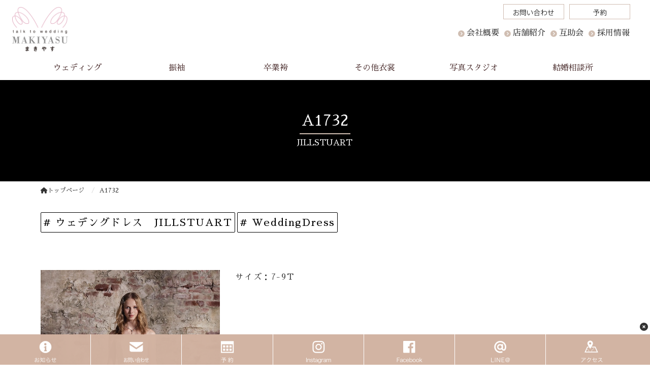

--- FILE ---
content_type: text/html; charset=UTF-8
request_url: https://www.makiyasu.com/a1732/
body_size: 12417
content:
<!DOCTYPE html>
<html lang="jp">
    <head prefix="og: http://ogp.me/ns# fb: http://ogp.me/ns/fb# article: http://ogp.me/ns/article#">
    <meta http-equiv="content-type" content="text/html; charset=UTF-8">

    <meta charset="UTF-8" />
    <meta http-equiv="X-UA-Compatible" content="IE=edge">
    <meta content="width=device-width, initial-scale=1, shrink-to-fit=no, viewport-fit=cover" name="viewport">
    <meta http-equiv="cleartype" content="on">

    <meta property="og:type" content="article" />

    <title>A1732 | 衣裳レンタル｜振袖・成人式・袴・卒業式・ウェディング｜まきやす｜豊川・豊橋・岡崎</title>

    <meta property="og:title" content="A1732 | 衣裳レンタル｜振袖・成人式・袴・卒業式・ウェディング｜まきやす｜豊川・豊橋・岡崎">
    <meta name="twitter:title" content="A1732 | 衣裳レンタル｜振袖・成人式・袴・卒業式・ウェディング｜まきやす｜豊川・豊橋・岡崎">
    <meta itemprop="headline" content="A1732 | 衣裳レンタル｜振袖・成人式・袴・卒業式・ウェディング｜まきやす｜豊川・豊橋・岡崎">
    <meta itemprop="name" content="A1732 | 衣裳レンタル｜振袖・成人式・袴・卒業式・ウェディング｜まきやす｜豊川・豊橋・岡崎">

    <meta name="description" content="ミッション
人生の大切な節目である記念日をお客様にとって感動の１日にする。
Anniversary, an important milestone in life It will be a moving day for our customers." />
    <meta property="og:description" content="ミッション
人生の大切な節目である記念日をお客様にとって感動の１日にする。
Anniversary, an important milestone in life It will be a moving day for our customers." />
    <meta itemprop="description" content="ミッション
人生の大切な節目である記念日をお客様にとって感動の１日にする。
Anniversary, an important milestone in life It will be a moving day for our customers." />


    <meta content="まきやす" name="author" itemprop="author">
    <meta content="まきやす" name="copyright" itemprop="copyrightHolder">

<meta content="ja_JP" property="og:locale">

<meta content="衣裳レンタル｜振袖・成人式・袴・卒業式・ウェディング｜まきやす｜豊川・豊橋・岡崎" property="og:site_name">
<meta content="www.makiyasu.com/a1732/" property="og:url">
<meta content="https://www.makiyasu.com/cms/wp-content/uploads/2019/04/A1732.jpg" property="og:image">
<meta content="https://www.makiyasu.com/cms/wp-content/uploads/2019/04/A1732.jpg" itemprop="image">

<meta name="thumbnail" content="https://www.makiyasu.com/cms/wp-content/uploads/2019/04/A1732.jpg" />
<meta property="og:image" content="https://www.makiyasu.com/cms/wp-content/uploads/2019/04/A1732.jpg" />
<meta property="og:image:secure_url" content="https://www.makiyasu.com/cms/wp-content/uploads/2019/04/A1732.jpg" name="twitter:image">
<meta property="og:image:width" content="705" />
<meta property="og:image:height" content="1000" />

<meta content="https://www.makiyasu.com/" name="twitter:domain">
<meta content="summary_large_image" name="twitter:card">

<meta property="article:modified_time" content="2019-04-13T14:54:08+09:00" />
<meta name="twitter:card" content="summary" />
<meta name="twitter:domain" content="https://www.makiyasu.com/" />
<meta name="twitter:description" content="ミッション
人生の大切な節目である記念日をお客様にとって感動の１日にする。
Anniversary, an important milestone in life It will be a moving day for our customers." />
<meta name="twitter:image" content="https://www.makiyasu.com/cms/wp-content/uploads/2019/04/A1732.jpg" />

<meta name='robots' content='max-image-preview:large' />
	<style>img:is([sizes="auto" i], [sizes^="auto," i]) { contain-intrinsic-size: 3000px 1500px }</style>
	<script type="text/javascript">
/* <![CDATA[ */
window._wpemojiSettings = {"baseUrl":"https:\/\/s.w.org\/images\/core\/emoji\/16.0.1\/72x72\/","ext":".png","svgUrl":"https:\/\/s.w.org\/images\/core\/emoji\/16.0.1\/svg\/","svgExt":".svg","source":{"concatemoji":"https:\/\/www.makiyasu.com\/cms\/wp-includes\/js\/wp-emoji-release.min.js?ver=6.8.3"}};
/*! This file is auto-generated */
!function(s,n){var o,i,e;function c(e){try{var t={supportTests:e,timestamp:(new Date).valueOf()};sessionStorage.setItem(o,JSON.stringify(t))}catch(e){}}function p(e,t,n){e.clearRect(0,0,e.canvas.width,e.canvas.height),e.fillText(t,0,0);var t=new Uint32Array(e.getImageData(0,0,e.canvas.width,e.canvas.height).data),a=(e.clearRect(0,0,e.canvas.width,e.canvas.height),e.fillText(n,0,0),new Uint32Array(e.getImageData(0,0,e.canvas.width,e.canvas.height).data));return t.every(function(e,t){return e===a[t]})}function u(e,t){e.clearRect(0,0,e.canvas.width,e.canvas.height),e.fillText(t,0,0);for(var n=e.getImageData(16,16,1,1),a=0;a<n.data.length;a++)if(0!==n.data[a])return!1;return!0}function f(e,t,n,a){switch(t){case"flag":return n(e,"\ud83c\udff3\ufe0f\u200d\u26a7\ufe0f","\ud83c\udff3\ufe0f\u200b\u26a7\ufe0f")?!1:!n(e,"\ud83c\udde8\ud83c\uddf6","\ud83c\udde8\u200b\ud83c\uddf6")&&!n(e,"\ud83c\udff4\udb40\udc67\udb40\udc62\udb40\udc65\udb40\udc6e\udb40\udc67\udb40\udc7f","\ud83c\udff4\u200b\udb40\udc67\u200b\udb40\udc62\u200b\udb40\udc65\u200b\udb40\udc6e\u200b\udb40\udc67\u200b\udb40\udc7f");case"emoji":return!a(e,"\ud83e\udedf")}return!1}function g(e,t,n,a){var r="undefined"!=typeof WorkerGlobalScope&&self instanceof WorkerGlobalScope?new OffscreenCanvas(300,150):s.createElement("canvas"),o=r.getContext("2d",{willReadFrequently:!0}),i=(o.textBaseline="top",o.font="600 32px Arial",{});return e.forEach(function(e){i[e]=t(o,e,n,a)}),i}function t(e){var t=s.createElement("script");t.src=e,t.defer=!0,s.head.appendChild(t)}"undefined"!=typeof Promise&&(o="wpEmojiSettingsSupports",i=["flag","emoji"],n.supports={everything:!0,everythingExceptFlag:!0},e=new Promise(function(e){s.addEventListener("DOMContentLoaded",e,{once:!0})}),new Promise(function(t){var n=function(){try{var e=JSON.parse(sessionStorage.getItem(o));if("object"==typeof e&&"number"==typeof e.timestamp&&(new Date).valueOf()<e.timestamp+604800&&"object"==typeof e.supportTests)return e.supportTests}catch(e){}return null}();if(!n){if("undefined"!=typeof Worker&&"undefined"!=typeof OffscreenCanvas&&"undefined"!=typeof URL&&URL.createObjectURL&&"undefined"!=typeof Blob)try{var e="postMessage("+g.toString()+"("+[JSON.stringify(i),f.toString(),p.toString(),u.toString()].join(",")+"));",a=new Blob([e],{type:"text/javascript"}),r=new Worker(URL.createObjectURL(a),{name:"wpTestEmojiSupports"});return void(r.onmessage=function(e){c(n=e.data),r.terminate(),t(n)})}catch(e){}c(n=g(i,f,p,u))}t(n)}).then(function(e){for(var t in e)n.supports[t]=e[t],n.supports.everything=n.supports.everything&&n.supports[t],"flag"!==t&&(n.supports.everythingExceptFlag=n.supports.everythingExceptFlag&&n.supports[t]);n.supports.everythingExceptFlag=n.supports.everythingExceptFlag&&!n.supports.flag,n.DOMReady=!1,n.readyCallback=function(){n.DOMReady=!0}}).then(function(){return e}).then(function(){var e;n.supports.everything||(n.readyCallback(),(e=n.source||{}).concatemoji?t(e.concatemoji):e.wpemoji&&e.twemoji&&(t(e.twemoji),t(e.wpemoji)))}))}((window,document),window._wpemojiSettings);
/* ]]> */
</script>
<link rel='stylesheet' id='sbi_styles-css' href='https://www.makiyasu.com/cms/wp-content/plugins/instagram-feed/css/sbi-styles.min.css?ver=6.9.1' type='text/css' media='all' />
<style id='wp-emoji-styles-inline-css' type='text/css'>

	img.wp-smiley, img.emoji {
		display: inline !important;
		border: none !important;
		box-shadow: none !important;
		height: 1em !important;
		width: 1em !important;
		margin: 0 0.07em !important;
		vertical-align: -0.1em !important;
		background: none !important;
		padding: 0 !important;
	}
</style>
<link rel='stylesheet' id='wp-block-library-css' href='https://www.makiyasu.com/cms/wp-includes/css/dist/block-library/style.min.css?ver=6.8.3' type='text/css' media='all' />
<style id='classic-theme-styles-inline-css' type='text/css'>
/*! This file is auto-generated */
.wp-block-button__link{color:#fff;background-color:#32373c;border-radius:9999px;box-shadow:none;text-decoration:none;padding:calc(.667em + 2px) calc(1.333em + 2px);font-size:1.125em}.wp-block-file__button{background:#32373c;color:#fff;text-decoration:none}
</style>
<style id='global-styles-inline-css' type='text/css'>
:root{--wp--preset--aspect-ratio--square: 1;--wp--preset--aspect-ratio--4-3: 4/3;--wp--preset--aspect-ratio--3-4: 3/4;--wp--preset--aspect-ratio--3-2: 3/2;--wp--preset--aspect-ratio--2-3: 2/3;--wp--preset--aspect-ratio--16-9: 16/9;--wp--preset--aspect-ratio--9-16: 9/16;--wp--preset--color--black: #000000;--wp--preset--color--cyan-bluish-gray: #abb8c3;--wp--preset--color--white: #ffffff;--wp--preset--color--pale-pink: #f78da7;--wp--preset--color--vivid-red: #cf2e2e;--wp--preset--color--luminous-vivid-orange: #ff6900;--wp--preset--color--luminous-vivid-amber: #fcb900;--wp--preset--color--light-green-cyan: #7bdcb5;--wp--preset--color--vivid-green-cyan: #00d084;--wp--preset--color--pale-cyan-blue: #8ed1fc;--wp--preset--color--vivid-cyan-blue: #0693e3;--wp--preset--color--vivid-purple: #9b51e0;--wp--preset--gradient--vivid-cyan-blue-to-vivid-purple: linear-gradient(135deg,rgba(6,147,227,1) 0%,rgb(155,81,224) 100%);--wp--preset--gradient--light-green-cyan-to-vivid-green-cyan: linear-gradient(135deg,rgb(122,220,180) 0%,rgb(0,208,130) 100%);--wp--preset--gradient--luminous-vivid-amber-to-luminous-vivid-orange: linear-gradient(135deg,rgba(252,185,0,1) 0%,rgba(255,105,0,1) 100%);--wp--preset--gradient--luminous-vivid-orange-to-vivid-red: linear-gradient(135deg,rgba(255,105,0,1) 0%,rgb(207,46,46) 100%);--wp--preset--gradient--very-light-gray-to-cyan-bluish-gray: linear-gradient(135deg,rgb(238,238,238) 0%,rgb(169,184,195) 100%);--wp--preset--gradient--cool-to-warm-spectrum: linear-gradient(135deg,rgb(74,234,220) 0%,rgb(151,120,209) 20%,rgb(207,42,186) 40%,rgb(238,44,130) 60%,rgb(251,105,98) 80%,rgb(254,248,76) 100%);--wp--preset--gradient--blush-light-purple: linear-gradient(135deg,rgb(255,206,236) 0%,rgb(152,150,240) 100%);--wp--preset--gradient--blush-bordeaux: linear-gradient(135deg,rgb(254,205,165) 0%,rgb(254,45,45) 50%,rgb(107,0,62) 100%);--wp--preset--gradient--luminous-dusk: linear-gradient(135deg,rgb(255,203,112) 0%,rgb(199,81,192) 50%,rgb(65,88,208) 100%);--wp--preset--gradient--pale-ocean: linear-gradient(135deg,rgb(255,245,203) 0%,rgb(182,227,212) 50%,rgb(51,167,181) 100%);--wp--preset--gradient--electric-grass: linear-gradient(135deg,rgb(202,248,128) 0%,rgb(113,206,126) 100%);--wp--preset--gradient--midnight: linear-gradient(135deg,rgb(2,3,129) 0%,rgb(40,116,252) 100%);--wp--preset--font-size--small: 13px;--wp--preset--font-size--medium: 20px;--wp--preset--font-size--large: 36px;--wp--preset--font-size--x-large: 42px;--wp--preset--spacing--20: 0.44rem;--wp--preset--spacing--30: 0.67rem;--wp--preset--spacing--40: 1rem;--wp--preset--spacing--50: 1.5rem;--wp--preset--spacing--60: 2.25rem;--wp--preset--spacing--70: 3.38rem;--wp--preset--spacing--80: 5.06rem;--wp--preset--shadow--natural: 6px 6px 9px rgba(0, 0, 0, 0.2);--wp--preset--shadow--deep: 12px 12px 50px rgba(0, 0, 0, 0.4);--wp--preset--shadow--sharp: 6px 6px 0px rgba(0, 0, 0, 0.2);--wp--preset--shadow--outlined: 6px 6px 0px -3px rgba(255, 255, 255, 1), 6px 6px rgba(0, 0, 0, 1);--wp--preset--shadow--crisp: 6px 6px 0px rgba(0, 0, 0, 1);}:where(.is-layout-flex){gap: 0.5em;}:where(.is-layout-grid){gap: 0.5em;}body .is-layout-flex{display: flex;}.is-layout-flex{flex-wrap: wrap;align-items: center;}.is-layout-flex > :is(*, div){margin: 0;}body .is-layout-grid{display: grid;}.is-layout-grid > :is(*, div){margin: 0;}:where(.wp-block-columns.is-layout-flex){gap: 2em;}:where(.wp-block-columns.is-layout-grid){gap: 2em;}:where(.wp-block-post-template.is-layout-flex){gap: 1.25em;}:where(.wp-block-post-template.is-layout-grid){gap: 1.25em;}.has-black-color{color: var(--wp--preset--color--black) !important;}.has-cyan-bluish-gray-color{color: var(--wp--preset--color--cyan-bluish-gray) !important;}.has-white-color{color: var(--wp--preset--color--white) !important;}.has-pale-pink-color{color: var(--wp--preset--color--pale-pink) !important;}.has-vivid-red-color{color: var(--wp--preset--color--vivid-red) !important;}.has-luminous-vivid-orange-color{color: var(--wp--preset--color--luminous-vivid-orange) !important;}.has-luminous-vivid-amber-color{color: var(--wp--preset--color--luminous-vivid-amber) !important;}.has-light-green-cyan-color{color: var(--wp--preset--color--light-green-cyan) !important;}.has-vivid-green-cyan-color{color: var(--wp--preset--color--vivid-green-cyan) !important;}.has-pale-cyan-blue-color{color: var(--wp--preset--color--pale-cyan-blue) !important;}.has-vivid-cyan-blue-color{color: var(--wp--preset--color--vivid-cyan-blue) !important;}.has-vivid-purple-color{color: var(--wp--preset--color--vivid-purple) !important;}.has-black-background-color{background-color: var(--wp--preset--color--black) !important;}.has-cyan-bluish-gray-background-color{background-color: var(--wp--preset--color--cyan-bluish-gray) !important;}.has-white-background-color{background-color: var(--wp--preset--color--white) !important;}.has-pale-pink-background-color{background-color: var(--wp--preset--color--pale-pink) !important;}.has-vivid-red-background-color{background-color: var(--wp--preset--color--vivid-red) !important;}.has-luminous-vivid-orange-background-color{background-color: var(--wp--preset--color--luminous-vivid-orange) !important;}.has-luminous-vivid-amber-background-color{background-color: var(--wp--preset--color--luminous-vivid-amber) !important;}.has-light-green-cyan-background-color{background-color: var(--wp--preset--color--light-green-cyan) !important;}.has-vivid-green-cyan-background-color{background-color: var(--wp--preset--color--vivid-green-cyan) !important;}.has-pale-cyan-blue-background-color{background-color: var(--wp--preset--color--pale-cyan-blue) !important;}.has-vivid-cyan-blue-background-color{background-color: var(--wp--preset--color--vivid-cyan-blue) !important;}.has-vivid-purple-background-color{background-color: var(--wp--preset--color--vivid-purple) !important;}.has-black-border-color{border-color: var(--wp--preset--color--black) !important;}.has-cyan-bluish-gray-border-color{border-color: var(--wp--preset--color--cyan-bluish-gray) !important;}.has-white-border-color{border-color: var(--wp--preset--color--white) !important;}.has-pale-pink-border-color{border-color: var(--wp--preset--color--pale-pink) !important;}.has-vivid-red-border-color{border-color: var(--wp--preset--color--vivid-red) !important;}.has-luminous-vivid-orange-border-color{border-color: var(--wp--preset--color--luminous-vivid-orange) !important;}.has-luminous-vivid-amber-border-color{border-color: var(--wp--preset--color--luminous-vivid-amber) !important;}.has-light-green-cyan-border-color{border-color: var(--wp--preset--color--light-green-cyan) !important;}.has-vivid-green-cyan-border-color{border-color: var(--wp--preset--color--vivid-green-cyan) !important;}.has-pale-cyan-blue-border-color{border-color: var(--wp--preset--color--pale-cyan-blue) !important;}.has-vivid-cyan-blue-border-color{border-color: var(--wp--preset--color--vivid-cyan-blue) !important;}.has-vivid-purple-border-color{border-color: var(--wp--preset--color--vivid-purple) !important;}.has-vivid-cyan-blue-to-vivid-purple-gradient-background{background: var(--wp--preset--gradient--vivid-cyan-blue-to-vivid-purple) !important;}.has-light-green-cyan-to-vivid-green-cyan-gradient-background{background: var(--wp--preset--gradient--light-green-cyan-to-vivid-green-cyan) !important;}.has-luminous-vivid-amber-to-luminous-vivid-orange-gradient-background{background: var(--wp--preset--gradient--luminous-vivid-amber-to-luminous-vivid-orange) !important;}.has-luminous-vivid-orange-to-vivid-red-gradient-background{background: var(--wp--preset--gradient--luminous-vivid-orange-to-vivid-red) !important;}.has-very-light-gray-to-cyan-bluish-gray-gradient-background{background: var(--wp--preset--gradient--very-light-gray-to-cyan-bluish-gray) !important;}.has-cool-to-warm-spectrum-gradient-background{background: var(--wp--preset--gradient--cool-to-warm-spectrum) !important;}.has-blush-light-purple-gradient-background{background: var(--wp--preset--gradient--blush-light-purple) !important;}.has-blush-bordeaux-gradient-background{background: var(--wp--preset--gradient--blush-bordeaux) !important;}.has-luminous-dusk-gradient-background{background: var(--wp--preset--gradient--luminous-dusk) !important;}.has-pale-ocean-gradient-background{background: var(--wp--preset--gradient--pale-ocean) !important;}.has-electric-grass-gradient-background{background: var(--wp--preset--gradient--electric-grass) !important;}.has-midnight-gradient-background{background: var(--wp--preset--gradient--midnight) !important;}.has-small-font-size{font-size: var(--wp--preset--font-size--small) !important;}.has-medium-font-size{font-size: var(--wp--preset--font-size--medium) !important;}.has-large-font-size{font-size: var(--wp--preset--font-size--large) !important;}.has-x-large-font-size{font-size: var(--wp--preset--font-size--x-large) !important;}
:where(.wp-block-post-template.is-layout-flex){gap: 1.25em;}:where(.wp-block-post-template.is-layout-grid){gap: 1.25em;}
:where(.wp-block-columns.is-layout-flex){gap: 2em;}:where(.wp-block-columns.is-layout-grid){gap: 2em;}
:root :where(.wp-block-pullquote){font-size: 1.5em;line-height: 1.6;}
</style>
<link rel='stylesheet' id='contact-form-7-css' href='https://www.makiyasu.com/cms/wp-content/plugins/contact-form-7/includes/css/styles.css?ver=6.1.1' type='text/css' media='all' />
<script type="text/javascript" src="https://www.makiyasu.com/cms/wp-includes/js/jquery/jquery.min.js?ver=3.7.1" id="jquery-core-js"></script>
<script type="text/javascript" src="https://www.makiyasu.com/cms/wp-includes/js/jquery/jquery-migrate.min.js?ver=3.4.1" id="jquery-migrate-js"></script>
<link rel="EditURI" type="application/rsd+xml" title="RSD" href="https://www.makiyasu.com/cms/xmlrpc.php?rsd" />
<link rel="canonical" href="https://www.makiyasu.com/a1732/" />
<link rel='shortlink' href='https://www.makiyasu.com/?p=3070' />

    <link rel="shortcut icon" href="https://www.makiyasu.com/cms/wp-content/uploads/2019/03/favicon.ico">

    <link href="//www.pc-exp.com/common/css/jquery.bxslider.css" rel="stylesheet">
    <link href="//www.pc-exp.com/common/vender/slick/slick-theme.css" rel="stylesheet">
    <link href="//www.pc-exp.com/common/vender/slick/slick.css" rel="stylesheet">
    <link href="//www.pc-exp.com/common/vender/superslides/dist/stylesheets/superslides.css" rel="stylesheet">
    <link rel="stylesheet" href="//code.jquery.com/ui/1.12.1/themes/base/jquery-ui.css">
    <link rel="stylesheet" href="https://www.makiyasu.com/cms/wp-content/themes/demo02/style.css?tv=7.6.12" type="text/css">
    <link rel="stylesheet" href="//www.pc-exp.com/common/css/header/type002.css?tv=6.6.3" type="text/css">
    <link rel="stylesheet" href="https://www.makiyasu.com/cms/wp-content/themes/demo02/css/ligature-symbols.css" type="text/css">
    <link rel="stylesheet" href="//www.pc-exp.com/common/css/common_overwrite01.css" type="text/css">
    <link rel="stylesheet" href="https://unpkg.com/scroll-hint@latest/css/scroll-hint.css">
    <script src="https://unpkg.com/scroll-hint@latest/js/scroll-hint.min.js"></script>
    <link href="https://fonts.googleapis.com/css?family=Sawarabi+Mincho&display=swap" rel="stylesheet">

    <link href="https://fonts.googleapis.com/css?family=Dancing+Script|Open+Sans+Condensed:300" rel="stylesheet">
    <link rel="stylesheet" href="//www.pc-exp.com/common/css/effect.css" type="text/css">
    <!-- iOS/Android-->
        <!--
        <meta name="mobile-web-app-capable" content="yes">
        <link rel="icon" sizes="196x196" href="">
        <link rel="apple-touch-icon" sizes="152x152" href="">
        -->
    <!--  for ie8 -->
    <!--[if lt IE 9]>
    <script src="//cdn.jsdelivr.net/html5shiv/3.7.2/html5shiv.min.js"></script>
    <script src="//cdnjs.cloudflare.com/ajax/libs/respond.js/1.4.2/respond.min.js"></script>
    <![endif]-->
    <!-- Include all compiled plugins (below), or include individual files as needed -->
<style type="text/css">
#navbar, .h002_sp{
    background-color: #d0beb2;
    border-bottom: #d1a992 2px solid;
}
.f005, .f006, .copyright, .f005:before{
    background-color: #d0beb2;
}

@media (min-width: 768px){
    #h002 li{
        border-left: solid #ffffff 1px;
    }
    .h002_sideline{
        border-right: solid #ffffff 1px;
    }
    #h002>li>ul>li a:hover{
        background-color: #ffffff;
    }
}

.z008 {
    border-left: solid #d0beb2 1px;
}
.advantage001 ol>li:before, .service001_02 h3{
    color:#d0beb2;
}
.backnumber .z009:after, .advantage001 dt:after, .privacy001 dt:after, .service001_02 h2:before,.z009.con_sec_001_01::after, .c001 h2:after, .c002 h2:after, .c003 h2:after, .c004 h2:after, .c005 h2:after{
    background-color: #d0beb2;
}
.backnumber .z009:before, .z009.con_sec_001_01:before, .c001 h2:before, .c002 h2:before, .c003 h2:before, .c004 h2:before, .c005 h2:before{
    color: #d0beb2;
}
.index002_02 dl dd a.btn:hover, .index002_01 a.btn:hover {
    text-decoration: none;
    color: ;
    background-color: #d0beb2;
}
.index002_02 dl dd a.btn, .index002_01 a.btn{
    box-shadow: 0px 0px 0px 1px #d0beb2;
    -moz-box-shadow: 0px 0px 0px 1px #d0beb2;
    -webkit-box-shadow: 0px 0px 0px 1px #d0beb2;
}
.con_001_05, .container_faq_02 dt, .container_faq_02 dd{
    border:1px solid #d0beb2;
}
.con_001_05:hover, .container_faq_02 dt{
    background-color: #d0beb2;
}
.archive_pager .current>.page-item{
    background-color: #d0beb2;
}
.belt_001 hr{
    border-top: 2px solid #d0beb2;
}
.contact003_01 .btn-primary {
}
.main{
    letter-spacing: 0.1em;
}
</style>
<style type="text/css">
body{
    color: #333333;
}
a:link { color:#333333; }
a:visited { color:#333333; }
a:active {
    color:#333333;
 }
#sbc-calendar table thead th, #sbc-calendar tr td{
    color: #333333;
}
 ul#h002>li>a:link, ul#h002>li>a:visited, div.h002_sp>a:link, div.h002_sp>a:visited {
    color:#4c2f2f !important;
}
.index002_02 dl dd a.btn:hover, .index002_01 a.btn:hover {
    color: #4c2f2f;
}
.container_faq_02 dt {
    color:#4c2f2f;
}

.h006 {
    color: #4c2f2f;
}
  .f005, .f006, .copyright, .f005:before, .f005 a, .copyright{
    color:#ffffff;
}
 #sbc-calendar .sbc-navigation select {
    color: #333;
}

.f006 a:link {
    color: #ffffff !important;
}
@media screen and (max-width: 767px) {
#h002>li>a:link, #h002>li>a:visited, .h002_sp>a:link, .h002_sp>a:visited {
    color: #4c2f2f;
}
.h002_sp, .h002_sp>a:link, .h002_sp>a:visited {
    color: #ffffff;
}
}
</style>
    <link rel="stylesheet" href="//www.pc-exp.com/common/css/base_header_none.css" type="text/css">
<!-- Global site tag (gtag.js) - Google Analytics -->
<script async src="https://www.googletagmanager.com/gtag/js?id=UA-86398124-6"></script>
<script>
  window.dataLayer = window.dataLayer || [];
  function gtag(){dataLayer.push(arguments);}
  gtag('js', new Date());

  gtag('config', 'UA-86398124-6');
</script>
<meta name="msvalidate.01" content="91C339E579D8325A4C092542D6419311" />

<!-- LINE Tag Base Code -->
<!-- Do Not Modify -->
<script>
(function(g,d,o){
  g._ltq=g._ltq||[];g._lt=g._lt||function(){g._ltq.push(arguments)};
  var h=location.protocol==='https:'?'https://d.line-scdn.net':'http://d.line-cdn.net';
  var s=d.createElement('script');s.async=1;
  s.src=o||h+'/n/line_tag/public/release/v1/lt.js';
  var t=d.getElementsByTagName('script')[0];t.parentNode.insertBefore(s,t);
    })(window, document);
_lt('init', {
  customerType: 'lap',
  tagId: 'c62d90c7-3624-4760-b45c-36e60f56685a'
});
_lt('send', 'pv', ['c62d90c7-3624-4760-b45c-36e60f56685a']);
</script>
<noscript>
  <img height="1" width="1" style="display:none"
       src="https://tr.line.me/tag.gif?c_t=lap&t_id=c62d90c7-3624-4760-b45c-36e60f56685a&e=pv&noscript=1" />
</noscript>
<!-- End LINE Tag Base Code -->
<script>
_lt('send', 'cv', {
  type: 'Conversion'
},['c62d90c7-3624-4760-b45c-36e60f56685a']);
</script><style type="text/css">
.h009 li:before{
    color: #d0beb2;
}
.h012 li:before{
    color: #d0beb2;
}
</style>
<style type="text/css">
</style>
</head>
<body class="wf-sawarabimincho">
<script type="text/javascript">
jQuery(document).ready(function($){
    $(function() {
        $('.h002_sp').on('click', function() {
            if($(this).hasClass('close')){
                $(this).removeClass('close');
                $("#navbar").removeClass('open');
                $("body").removeClass('body_fixed');
            }else{
                $(this).addClass('close');
                $("#navbar").addClass('open');
                $("body").addClass('body_fixed');
            }

        });
    });
});
</script>
<header class="header h_type002">
    <div id="h001" class="container-fluid">
                <div class="row h008 h008_01">
            <div class="col-md-5 col-sm-4 col-xs-12 text-center h008_02">
                <div class="row">
                    <h1><a href="https://www.makiyasu.com/">
                                            <img src="https://www.makiyasu.com/cms/wp-content/uploads/2019/02/logo.png" class="logo_pc logo img-responsive hidden-xs" alt="まきやす・衣裳(ふりそで・袴・ウェディングなど)のレンタル(豊川・豊橋・岡崎）">
                                                    <img src="https://www.makiyasu.com/cms/wp-content/uploads/2019/05/makiyasu_logo2.png" class="logo_sp logo img-responsive visible-xs logo_left" alt="まきやす・衣裳(ふりそで・袴・ウェディングなど)のレンタル(豊川・豊橋・岡崎）">
                                                                    </a>
                    </h1>
                </div>
            </div>
                        <div class="h002_sp text-center" >
                <a href="#">
                    <div class="h002_sp_02">
                        <span></span>
                    </div>
                                        <p class="text-center center-block">MENU</p>
                </a>
            </div>
                        <div class="col-xs-12 visible-xs h011">
                        </div>
            <div class="col-md-7 col-sm-8 hidden-xs h012_op">

                                <div class="row h005">
                    <div class="col-xs-12">
                        <ul class="list-inline pull-right">
                                                                                                            </ul>
                    </div>
                </div>

                                <div class="row h009 hidden-xs">
                    <div class="col-xs-12">
                                                <ul class="list-inline pull-right">
<li class=" h009_contact1"><a  href="http://www.makiyasu.com/%e4%bc%9a%e7%a4%be%e6%a6%82%e8%a6%81/" >会社概要</a></li><li class=" h009_contact2"><a  href="http://www.makiyasu.com/store/" >店舗紹介</a></li><li class=" h009_contact3"><a  href="http://www.makiyasu.com/h000/" >互助会</a></li><li class=" h009_contact4"><a  href="https://www.makiyasu.com/recruit/" >採用情報</a></li></ul>
                                        </div>
                </div>
                        </div>
        </div>
            <div class="h012 hidden-xs">
        <div class="">
                        <ul class="list-inline pull-right">
<li class=" h012_01 h012_lang1"><a class="h012_01_hover" href="https://coporo-net.com/coporo-catalog/contact" ><img src="https://www.makiyasu.com/cms/wp-content/uploads/2019/03/01.png" width='120px' alt="お問い合わせ"><img width='120px' style="display: none;" src="https://www.makiyasu.com/cms/wp-content/uploads/2019/03/2.png" alt="お問い合わせ"></a></li><li class=" h012_01 h012_lang2"><a class="h012_01_hover" href="https://coporo-net.com/coporo-catalog/home/m_y_759356" target="_blank"><img src="https://www.makiyasu.com/cms/wp-content/uploads/2019/03/02.png" width='120px' alt="予約"><img width='120px' style="display: none;" src="https://www.makiyasu.com/cms/wp-content/uploads/2019/03/1.png" alt="予約"></a></li></ul>
                </div>
    </div>

    </div>

    <div class="clearfix"></div>
    <div class="navbar_wrap">
        <div id="navbar" class="container-fluid navbar-collapse">
            <div class="row">
                <nav class="container">
                    <!--メインメニュー-->
                    <ul id="h002" class="row text-center navbar-nav">
                        
                        <li class="h002_grand col-md-2 col-sm-2 dropdown ">
                            <a  href="#" class="dropdown-toggle" data-toggle="dropdown"  ><span >ウェディング</span></a>

                                                        <ul class="list-unstyled dropdown-menu">
                                                                <li><a href="http://www.makiyasu.com/d01/">ドレス</a></li>
                                                                <li><a href="http://www.makiyasu.com/d02/">タキシード</a></li>
                                                                <li><a href="http://www.makiyasu.com/d03/">和装</a></li>
                                                            </ul>
                                                </li>
                    
                        <li class="h002_grand col-md-2 col-sm-2 dropdown ">
                            <a  href="#" class="dropdown-toggle" data-toggle="dropdown"  ><span >振袖</span></a>

                                                        <ul class="list-unstyled dropdown-menu">
                                                                <li><a href="http://towae.jp/makiyasu20/">振袖レンタル</a></li>
                                                                <li><a href="https://towae.jp/makiyasu20/mamafuri">ママ振袖</a></li>
                                                            </ul>
                                                </li>
                    
                        <li class="h002_grand col-md-2 col-sm-2  ">
                            <a  href="http://towae.jp/makiyasu20/"  target="_blank" ><span >卒業袴</span></a>

                                                    </li>
                    
                        <li class="h002_grand col-md-2 col-sm-2 dropdown ">
                            <a  href="#" class="dropdown-toggle" data-toggle="dropdown"  ><span >その他衣裳</span></a>

                                                        <ul class="list-unstyled dropdown-menu">
                                                                <li><a href="http://www.makiyasu.com/mens_formal/">メンズフォーマル</a></li>
                                                                <li><a href="http://www.makiyasu.com/p_cate/furisode/">留袖</a></li>
                                                                <li><a href="http://www.makiyasu.com/p_cate/f001/">訪問着</a></li>
                                                                <li><a href="http://www.makiyasu.com/p_cate/party-dress/">パーティードレス</a></li>
                                                                <li><a href="http://www.makiyasu.com/産着/">産着（お宮参り着）</a></li>
                                                                <li><a href="http://www.makiyasu.com/other/">その他</a></li>
                                                            </ul>
                                                </li>
                    
                        <li class="h002_grand col-md-2 col-sm-2 dropdown ">
                            <a  href="#" class="dropdown-toggle" data-toggle="dropdown"  ><span >写真スタジオ</span></a>

                                                        <ul class="list-unstyled dropdown-menu">
                                                                <li><a href="https://towae.jp/">フォトウエディング</a></li>
                                                                <li><a href="https://www.mariee-net.com/menu/753/">七五三写真撮影</a></li>
                                                                <li><a href="https://www.mariee-net.com/">子供写真撮影</a></li>
                                                                <li><a href="http://towae.jp/makiyasu20/plans/">振袖・卒業袴写真撮影</a></li>
                                                            </ul>
                                                </li>
                    
                        <li class="h002_grand col-md-2 col-sm-2  h002_sideline">
                            <a  href="https://www.makiyasu.com/cheers/"   ><span >結婚相談所</span></a>

                                                    </li>
                                                                <li class="visible-xs"><a  href="http://www.makiyasu.com/%e4%bc%9a%e7%a4%be%e6%a6%82%e8%a6%81/"  ><span >会社概要</span></a></li>
                                            <li class="visible-xs"><a  href="http://www.makiyasu.com/store/"  ><span >店舗紹介</span></a></li>
                                            <li class="visible-xs"><a  href="http://www.makiyasu.com/h000/"  ><span >互助会</span></a></li>
                                            <li class="visible-xs"><a  href="https://www.makiyasu.com/recruit/"  ><span >採用情報</span></a></li>
                                                                <li class="visible-xs"><a href="https://coporo-net.com/coporo-catalog/contact">お問い合わせ</a></li>
                                            <li class="visible-xs"><a href="https://coporo-net.com/coporo-catalog/home/m_y_759356">予約</a></li>
                                                                <li class="visible-xs"><a href="https://www.makiyasu.com/privacy/">プライバシーポリシー</a></li>
                                        </ul>
                </nav>
                            </div>

                    </div>
    </div>
<style type="text/css">
@media screen and (min-width: 768px){
}
@media screen and (max-width: 767px){
div#navbar {
    background-color: #d0beb2;
}
}
@media screen and (max-width: 767px){
}
</style>
<style type="text/css">
<!--
img.logo_pc{
        margin-top: 10px;
        margin-left: 24px;
}
img.logo_sp{
    max-width: 70%;
        margin-top: 6px;
        margin-left: 10px;
}
img.tel_img{
}
img.tel_img_sp{
}
img.fax_img{
}
img.fax_img_sp{
}
img.telfax_other_img{
}
img.telfax_other_img_sp{
}
li.h009_contact1:before{
    vertical-align: middle;
}
.h009_contact1 a{
        padding-top: 20px;
}
li.h009_contact2:before{
    vertical-align: middle;
}
.h009_contact2 a{
}
li.h009_contact3:before{
    vertical-align: middle;
}
.h009_contact3 a{
}
li.h009_contact4:before{
    vertical-align: middle;
}
.h009_contact4 a{
        padding-right: 20px;
}
li.h012_lang1:before{
    vertical-align: middle;
}
.h012_lang1 a{
        padding-top: 10px;
        padding-bottom: 18px;
}
.h012_lang1 a>img{
    width: 120px;
    margin-left: auto;
    margin-right: auto;
    display: block;
}
li.h012_lang2:before{
    vertical-align: middle;
}
.h012_lang2 a{
        padding-top: 10px;
        padding-bottom: 18px;
        padding-right: 34px;
}
.h012_lang2 a>img{
    width: 120px;
    margin-left: auto;
    margin-right: auto;
    display: block;
}
li.h012_lang3:before{
    vertical-align: middle;
}
.h012_lang3 a{
}
li.h012_lang4:before{
    vertical-align: middle;
}
.h012_lang4 a{
}
-->
</style>
</header>
<div class="wrapper">

<style type="text/css">
<!--

.belt_001 h1, .belt_001 span{
    color: #ffffff;
    text-align: center;
    display: block;
    width: 100%;
/*    margin-right: -1px; */
}
.belt_001 h1:after, .belt_001 span:after{
    content: ".";
    width: 0;
    font-size: 0;
    color: transparent;
    margin-right: 1px;
}
@media (min-width: 768px){
.belt_001{
;
    background-color: rgba( 0,0,0,1 );
    background-size: cover;
    background-repeat: no-repeat;
    display: flex;
    flex-direction: column;
    justify-content: center;
    width: 100%;
    height: 200px;
}
}
@media (max-width: 767px){
.belt_001{
;
    background-color: rgba( 0,0,0,1 );
    background-size: cover;
    background-repeat: no-repeat;
    display: flex;
    flex-direction: column;
    justify-content: center;
    align-items: center;
    width: 100%;
    height: 200px;
}
}
-->
</style>

<div class="belt_001 ">

    <div >
        <h1 class="center-block">A1732</h1>
            <hr class="center-block">
        <span class="belt_002">JILLSTUART</span>
        </div>
</div>

<div class="visible-xs sp_header_search">
    </div>

    <div class="container">
        <div class="row">
            <div class="col-xs-12">

    <ul class="breadcrumb list-inline">
        <li><a href="https://www.makiyasu.com/">
    <i class="fa fa-home" aria-hidden="true"></i>トップページ    </a></li>
                <li><span>A1732</span></li>
            </ul>
            </div>
        </div>
    </div>

    <div class=" main">




<article>
    
            <section class="pcexp_con_3070_1   con_sec_001 v2_con_sec_001 container    " id="con_3070_1">
                        
                    <article class="con_sec_002 px-2">
                        <div class="con_cate_01">
                       
                <ul class="row-eq-height pcate_normal_01">
                        <a href="https://www.makiyasu.com/p_cate/z001-02/" class="pcate_normal_01_1 pcate_tag pcate_tag_69">
                            <span>#&nbsp;ウェデングドレス　JILLSTUART</span>
                        </a>
                        
                        <a href="https://www.makiyasu.com/p_cate/weddingdress/" class="pcate_normal_01_1 pcate_tag pcate_tag_61">
                            <span>#&nbsp;WeddingDress</span>
                        </a>
                                        </div>
            
        </article>
            </section>
        <section class="pcexp_con_3070_2   con_sec_001 v2_con_sec_001 container    " id="con_3070_2">
                        
                    <article class="con_sec_002 px-2">
                    <div class="row row-eq-height con_block_lr_01">
                                <div class="col-xs-12 col-md-4">
                    <img src="https://www.makiyasu.com/cms/wp-content/uploads/2019/04/A1732.jpg" alt="まきやす・衣裳(ふりそで・袴・ウェディングなど)のレンタル(豊川・豊橋・岡崎）" class="center-block img-responsive">
                </div>
                <div class="col-xs-12 col-md-8 ">
                    <p>サイズ：7-9T</p>
                </div>
            </div>
        
        </article>
            </section>
</article>

<style type="text/css">
<!--
.pcexp_con_3070_1{
    padding-top:14px;padding-bottom:0px;margin-top:0px;margin-bottom:32px;background-size: cover;background-repeat: no-repeat;}
@media (max-width: 767px){.pcexp_con_3070_1{
    padding-top:14px;padding-bottom:0px;margin-top:0px;margin-bottom:32px;background-size: cover;background-repeat: no-repeat;}
}.pcexp_con_3070_2{
    padding-top:14px;padding-bottom:0px;margin-top:0px;margin-bottom:32px;background-size: cover;background-repeat: no-repeat;}
@media (max-width: 767px){.pcexp_con_3070_2{
    padding-top:14px;padding-bottom:0px;margin-top:0px;margin-bottom:32px;background-size: cover;background-repeat: no-repeat;}
}a.pcate_tag_69{
    background-color:#ffffff;
    color:#000000;
    border-color:#000000;
}
a.pcate_tag_69:hover{
    color:#ffffff;
    background-color:#000000;
    border-color:#ffffff;
}
a.pcate_tag_61{
    background-color:#ffffff;
    color:#000000;
    border-color:#000000;
}
a.pcate_tag_61:hover{
    color:#ffffff;
    background-color:#000000;
    border-color:#ffffff;
}
-->
</style>



	</div>
</div>

<div class="bottomnav hidden-xs ">
    <div class="bottomnav_close"><i class="fa fa-times-circle" aria-hidden="true"></i></div>
<ul class="bottomnav_row_1">
    <li class="bottomnav_block_1 ">
        <a href="https://www.makiyasu.com/#con_2_14" >
                <div class="bottomnav_block_item">
        <img src="https://www.makiyasu.com/cms/wp-content/uploads/2019/05/03.png" class="img-responsive center-block"  >        </div><div class="bottomnav_block_item_hover" style="display: none;">
                </div>
        </a>    </li>
    <li class="bottomnav_block_2 ">
        <a href="https://www.makiyasu.com/contact/" >
                <div class="bottomnav_block_item">
        <img src="https://www.makiyasu.com/cms/wp-content/uploads/2019/05/02.png" class="img-responsive center-block"  >        </div><div class="bottomnav_block_item_hover" style="display: none;">
                </div>
        </a>    </li>
    <li class="bottomnav_block_3 ">
        <a href="https://coporo-net.com/coporo-catalog/home/m_y_759356" target="_blank">
                <div class="bottomnav_block_item">
        <img src="https://www.makiyasu.com/cms/wp-content/uploads/2019/04/reserve.png" class="img-responsive center-block"  >        </div><div class="bottomnav_block_item_hover" style="display: none;">
                </div>
        </a>    </li>
    <li class="bottomnav_block_4 ">
        <a href="https://www.instagram.com/makiyasu.sorrel/" target="_blank">
                <div class="bottomnav_block_item">
        <img src="https://www.makiyasu.com/cms/wp-content/uploads/2019/04/insta.png" class="img-responsive center-block"  >        </div><div class="bottomnav_block_item_hover" style="display: none;">
                </div>
        </a>    </li>
    <li class="bottomnav_block_5 ">
        <a href="https://www.facebook.com/k.makiyasu/" target="_blank">
                <div class="bottomnav_block_item">
        <img src="https://www.makiyasu.com/cms/wp-content/uploads/2019/04/fb.png" class="img-responsive center-block"  >        </div><div class="bottomnav_block_item_hover" style="display: none;">
                </div>
        </a>    </li>
    <li class="bottomnav_block_6 ">
        <a href="https://line.me/R/ti/p/%40tjx3124c" >
                <div class="bottomnav_block_item">
        <img src="https://www.makiyasu.com/cms/wp-content/uploads/2019/04/line.png" class="img-responsive center-block"  >        </div><div class="bottomnav_block_item_hover" style="display: none;">
                </div>
        </a>    </li>
    <li class="bottomnav_block_7 ">
        <a href="https://www.makiyasu.com/#con_2_17" >
                <div class="bottomnav_block_item">
        <img src="https://www.makiyasu.com/cms/wp-content/uploads/2019/05/01.png" class="img-responsive center-block"  >        </div><div class="bottomnav_block_item_hover" style="display: none;">
                </div>
        </a>    </li>
</ul>
</div>
<style type="text/css">
.bottomnav_row_1{
    background-color: rgba( 209,178,161,0.97 );
    height:60px;
}
.bottomnav_row_2{
    background-color: rgba( 209,178,161,0.97 );
}
.bottomnav_block_1{
width:14%;
border-right:solid 1px #ffffff;
}
.bottomnav_block_2{
width:14%;
border-right:solid 1px #ffffff;
}
.bottomnav_block_3{
width:14%;
border-right:solid 1px #ffffff;
}
.bottomnav_block_4{
width:14%;
border-right:solid 1px #ffffff;
}
.bottomnav_block_5{
width:14%;
border-right:solid 1px #ffffff;
}
.bottomnav_block_6{
width:14%;
border-right:solid 1px #ffffff;
}
.bottomnav_block_7{
width:14%;
}
</style>
<div class="bottomnav visible-xs bottomnav_scroll vd_fadein">
<ul class="bottomnav_sp_row_1">
    <li class="bottomnav_sp_block_1 ">
        <a href="https://coporo-net.com/coporo-catalog/home/m_y_759356" target="_blank">
                <div class="bottomnav_block_item">
        <img src="https://www.makiyasu.com/cms/wp-content/uploads/2019/04/reserve.png" class="img-responsive center-block"  >        </div><div class="bottomnav_block_item_hover" style="display: none;">
                </div>
        </a>    </li>
    <li class="bottomnav_sp_block_2 ">
        <a href="https://line.me/R/ti/p/%40tjx3124c" target="_blank">
                <div class="bottomnav_block_item">
        <img src="https://www.makiyasu.com/cms/wp-content/uploads/2019/04/line.png" class="img-responsive center-block"  >        </div><div class="bottomnav_block_item_hover" style="display: none;">
                </div>
        </a>    </li>
    <li class="bottomnav_sp_block_3 ">
        <a href="https://www.instagram.com/makiyasu.sorrel/" target="_blank">
                <div class="bottomnav_block_item">
        <img src="https://www.makiyasu.com/cms/wp-content/uploads/2019/04/insta.png" class="img-responsive center-block"  >        </div><div class="bottomnav_block_item_hover" style="display: none;">
                </div>
        </a>    </li>
    <li class="bottomnav_sp_block_4 ">
        <a href="https://www.facebook.com/k.makiyasu/" target="_blank">
                <div class="bottomnav_block_item">
        <img src="https://www.makiyasu.com/cms/wp-content/uploads/2019/04/fb.png" class="img-responsive center-block"  >        </div><div class="bottomnav_block_item_hover" style="display: none;">
                </div>
        </a>    </li>
</ul>
</div>
<style type="text/css">
.bottomnav_sp_row_1{
    background-color: rgba( 209,172,150,0.94 );
    height:60px;
}
.bottomnav_sp_row_2{
    background-color: rgba( 209,172,150,0.94 );
}
.bottomnav_sp_block_1{
width:25%;
border-right:solid 1px #d1a28a;
padding-bottom:4px;
}
.bottomnav_sp_block_2{
width:25%;
border-right:solid 1px #d1a28a;
padding-bottom:4px;
}
.bottomnav_sp_block_3{
width:25%;
border-right:solid 1px #d1a28a;
padding-bottom:4px;
}
.bottomnav_sp_block_4{
width:25%;
padding-bottom:4px;
}
</style>

<footer class="footer">
	<div id="page-top" class="container ">
		<div class="f003">
			<a href="#" class="scrl_smooth">
                                                <img src="https://www.makiyasu.com/cms/wp-content/uploads/2019/07/PAGETOP.png" class="footer_top_pc img-responsive" alt="ページTOPへ戻る">
                                                                 <img src="https://www.makiyasu.com/cms/wp-content/uploads/2019/07/PAGETOP.png" class="footer_top_sp img-responsive" alt="ページTOPへ戻る">
                			</a>
		</div>
	</div>

	<div class="container">
	</div>


<article class="container-fluid f005 hidden-xs">
	<div class="container">
		<div class="row">
			<div class="col-md-3">
				<ul class="f005_01">
					<li>
						ウェディング							
												<ul class="list-unstyled">
														<li><a href="http://www.makiyasu.com/d01/">ドレス</a></li>
														<li><a href="http://www.makiyasu.com/d02/">タキシード</a></li>
														<li><a href="http://www.makiyasu.com/d03/">和装</a></li>
													</ul>
										</li>
					<li>
						振袖							
												<ul class="list-unstyled">
														<li><a href="http://towae.jp/makiyasu20/">振袖レンタル</a></li>
														<li><a href="https://towae.jp/makiyasu20/mamafuri">ママ振袖</a></li>
													</ul>
										</li>
					<li>
												<a href="http://towae.jp/makiyasu20/">卒業袴													</a>
											</li>
					<li>
						その他衣裳							
												<ul class="list-unstyled">
														<li><a href="http://www.makiyasu.com/mens_formal/">メンズフォーマル</a></li>
														<li><a href="http://www.makiyasu.com/p_cate/furisode/">留袖</a></li>
														<li><a href="http://www.makiyasu.com/p_cate/f001/">訪問着</a></li>
														<li><a href="http://www.makiyasu.com/p_cate/party-dress/">パーティードレス</a></li>
														<li><a href="http://www.makiyasu.com/産着/">産着（お宮参り着）</a></li>
														<li><a href="http://www.makiyasu.com/other/">その他</a></li>
													</ul>
										</li>
					<li>
						写真スタジオ							
												<ul class="list-unstyled">
														<li><a href="https://towae.jp/">フォトウエディング</a></li>
														<li><a href="https://www.mariee-net.com/menu/753/">七五三写真撮影</a></li>
														<li><a href="https://www.mariee-net.com/">子供写真撮影</a></li>
														<li><a href="http://towae.jp/makiyasu20/plans/">振袖・卒業袴写真撮影</a></li>
													</ul>
										</li>
					<li>
												<a href="https://www.makiyasu.com/cheers/">結婚相談所													</a>
											</li>
				</ul>
			</div>
			<div class="col-md-3">
				<ul class="f005_01">
					<li>
						<a href="http://www.makiyasu.com/%e4%bc%9a%e7%a4%be%e6%a6%82%e8%a6%81/">会社概要</a>
					</li>
					<li>
						<a href="http://www.makiyasu.com/store/">店舗紹介</a>
					</li>
					<li>
						<a href="http://www.makiyasu.com/h000/">互助会</a>
					</li>
					<li>
						<a href="https://www.makiyasu.com/recruit/">採用情報</a>
					</li>
				</ul>
			</div>
			<div class="col-md-3">
				<ul>
					                                                            <li><a href="https://www.facebook.com/k.makiyasu/" target="_blank"><i class="fa fa-facebook-official" aria-hidden="true"></i> facebook</a></li>
                                                            <li><a href="https://www.instagram.com/makiyasu.sorrel/" target="_blank"><i class="fa fa-instagram" aria-hidden="true"></i> instagram</a></li>
                                                            <li><a href="https://lin.ee/3bAygO4" class="lsf-icon line" title="line">LINE</a></li>
                                        				</ul>
				<ul class="f005_01">
					<li><a href="https://www.makiyasu.com/privacy/">プライバシーポリシー</a></li>
				</ul>
			</div>

		</div>
	</div>
</article>

<div class="container-fluid  copyright hidden-xs" ><p style="text-align: center;"><span style="font-size: 10pt;">Copyright© MAKIYASU. All Rights Reserved.</span></p>
</div><div class="container-fluid  copyright visible-xs" ><p style="text-align: center;"><span style="font-size: 10pt;">Copyright© MAKIYASU. All Rights Reserved.</span></p>
</div></footer>

<style type="text/css">
@media (min-width: 768px){
.f003 {
    height: auto;
}
img.footer_top_pc{
    max-width: 80%;
    max-height: none;
}
.f003{
        bottom: 90px;
}
}
@media (max-width: 767px){
.f003 {
    height: auto;
}
img.footer_top_sp{
    max-width: 62%;
    max-height: none;
}
.f003{
        bottom: 70px;
        right: -20px;
}
}
</style>
<script src="https://www.makiyasu.com/cms/wp-content/themes/demo02/js/bs.min.js"></script>
<script type="speculationrules">
{"prefetch":[{"source":"document","where":{"and":[{"href_matches":"\/*"},{"not":{"href_matches":["\/cms\/wp-*.php","\/cms\/wp-admin\/*","\/cms\/wp-content\/uploads\/*","\/cms\/wp-content\/*","\/cms\/wp-content\/plugins\/*","\/cms\/wp-content\/themes\/demo02\/*","\/*\\?(.+)"]}},{"not":{"selector_matches":"a[rel~=\"nofollow\"]"}},{"not":{"selector_matches":".no-prefetch, .no-prefetch a"}}]},"eagerness":"conservative"}]}
</script>
<!-- Instagram Feed JS -->
<script type="text/javascript">
var sbiajaxurl = "https://www.makiyasu.com/cms/wp-admin/admin-ajax.php";
</script>
<script type="text/javascript" src="https://www.makiyasu.com/cms/wp-includes/js/dist/hooks.min.js?ver=4d63a3d491d11ffd8ac6" id="wp-hooks-js"></script>
<script type="text/javascript" src="https://www.makiyasu.com/cms/wp-includes/js/dist/i18n.min.js?ver=5e580eb46a90c2b997e6" id="wp-i18n-js"></script>
<script type="text/javascript" id="wp-i18n-js-after">
/* <![CDATA[ */
wp.i18n.setLocaleData( { 'text direction\u0004ltr': [ 'ltr' ] } );
/* ]]> */
</script>
<script type="text/javascript" src="https://www.makiyasu.com/cms/wp-content/plugins/contact-form-7/includes/swv/js/index.js?ver=6.1.1" id="swv-js"></script>
<script type="text/javascript" id="contact-form-7-js-translations">
/* <![CDATA[ */
( function( domain, translations ) {
	var localeData = translations.locale_data[ domain ] || translations.locale_data.messages;
	localeData[""].domain = domain;
	wp.i18n.setLocaleData( localeData, domain );
} )( "contact-form-7", {"translation-revision-date":"2025-08-05 08:50:03+0000","generator":"GlotPress\/4.0.1","domain":"messages","locale_data":{"messages":{"":{"domain":"messages","plural-forms":"nplurals=1; plural=0;","lang":"ja_JP"},"This contact form is placed in the wrong place.":["\u3053\u306e\u30b3\u30f3\u30bf\u30af\u30c8\u30d5\u30a9\u30fc\u30e0\u306f\u9593\u9055\u3063\u305f\u4f4d\u7f6e\u306b\u7f6e\u304b\u308c\u3066\u3044\u307e\u3059\u3002"],"Error:":["\u30a8\u30e9\u30fc:"]}},"comment":{"reference":"includes\/js\/index.js"}} );
/* ]]> */
</script>
<script type="text/javascript" id="contact-form-7-js-before">
/* <![CDATA[ */
var wpcf7 = {
    "api": {
        "root": "https:\/\/www.makiyasu.com\/wp-json\/",
        "namespace": "contact-form-7\/v1"
    }
};
/* ]]> */
</script>
<script type="text/javascript" src="https://www.makiyasu.com/cms/wp-content/plugins/contact-form-7/includes/js/index.js?ver=6.1.1" id="contact-form-7-js"></script>

<script src="https://code.jquery.com/ui/1.12.1/jquery-ui.min.js"></script>
<script src="https://ajax.googleapis.com/ajax/libs/jqueryui/1/i18n/jquery.ui.datepicker-ja.min.js"></script>
<script src="//www.pc-exp.com/common/js/js.cookie.js"></script>
<script src="//www.pc-exp.com/common/js/heightline.js"></script>
<script src="//www.pc-exp.com/common/js/jquery.bxslider.min.js"></script>
<script src="//www.pc-exp.com/common/js/ekko-lightbox.min.js"></script>
<script src="//www.pc-exp.com/common/vender/slick/slick.min.js"></script>
<script src="//www.pc-exp.com/common/vender/superslides/dist/jquery.superslides.js"></script>
<script src="//www.pc-exp.com/common/vender/inview/jquery.inview.min.js"></script>
<script src="//www.pc-exp.com/common/vender/stickyfill/stickyfill.min.js"></script>
<script src="//www.pc-exp.com/common/js/common.js?tv=7.6.12"></script>

<script type="text/javascript">
jQuery(document).ready(function($){
    var page_cookie = Cookies.get("vd_fav_page");
    var page_list = [];
    if( page_cookie ){
        page_list = page_cookie.split("#");
        page_list = page_list.map( str => parseInt(str, 10) );
    }
    if( $(".fav_link_cnt").length ){
        $(".fav_link_cnt").html(page_list.length);
        $(".fav_link_cnt").show();
    }
});
</script>


<script type="text/javascript">
    jQuery(document).ready(function ($) {
        $(document).delegate('*[data-toggle="lightbox"]', 'click', function(event) {
        event.preventDefault();
        $(this).ekkoLightbox();
        });
    });
</script>
<div id="vd_print_modal" class="modal fade">
    <div class="modal-dialog">
		<div class="modal-content">
            <div class="modal-header">
                <button type="button" class="close" data-dismiss="modal"><span>×</span></button>
				<h4 class="modal-title">印刷プレビュー</h4>
            </div>
            <div class="modal-body"></div>
            <div class="modal-footer"></div>
        </div>
    </div>
</div>


</body>
</html>
